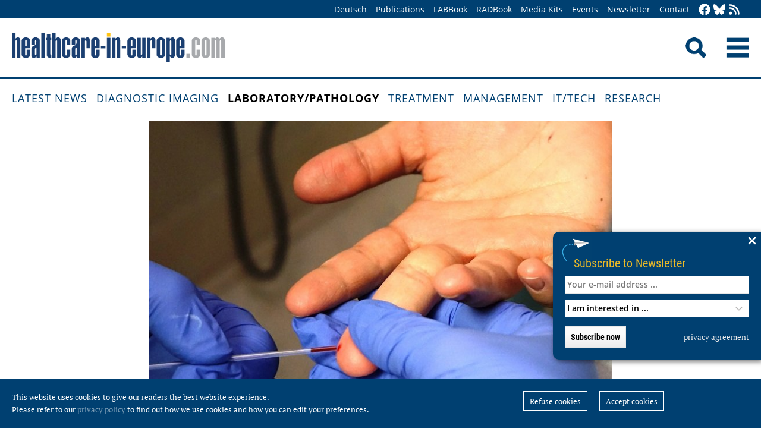

--- FILE ---
content_type: text/html; charset=utf-8
request_url: https://healthcare-in-europe.com/en/news/reliable-point-of-care-blood-test-can-help-prevent-toxoplasmosis.html
body_size: 10074
content:
<!DOCTYPE html>

<html lang="en">

<head>

    <meta charset="UTF-8">

    <meta name="viewport" content="width=device-width, initial-scale=1, maximum-scale=1">

    <link rel="icon" type="image/png" href="/styles/images/favicon.png" sizes="256x256">

    <link rel="shortcut icon" type="image/x-icon" href="/favicon.ico">

    <meta name="generator" content="WebJazz - swinging solutions (www.webjazz.de)">
<meta name="revisit-after" content="5">
<meta name="robots" content="index, follow">
<meta name="description" content="A recent study, performed in Chicago and Rabat, Morocco, found that a novel finger-prick test for infection with the parasite Toxoplasma gondii during pregnancy — and many other potential applications — is 100 percent sensitive and 100 percent specific for detecting the presence of this life-damaging microorganism.">
<meta name="date" content="2018-08-21">
<link href="/webjazz/lib9/styles.css.php?mod=1752140676" rel="stylesheet" type="text/css">
<script src="/webjazz/lib9/scripts.js.php?mod=1725481180" defer="defer"></script>
<script src="/scripts/scroll_track.js?mod=1561038620" defer="defer"></script>
<script src="/scripts/scrolltohome.js?mod=1530881414" defer="defer"></script>
<meta property="og:title" content="Reliable point-of-care blood test can help prevent toxoplasmosis">
<meta property="og:image" content="https://healthcare-in-europe.com/media/story/20533/rect-01-university-of-chicago-medical-center-toxoplasmosis-1.jpg">
<meta property="og:description" content="A recent study, performed in Chicago and Rabat, Morocco, found that a novel finger-prick test for infection with the parasite Toxoplasma gondii during pregnancy — and many other potential applications — is 100 percent sensitive and 100 percent specific for detecting the presence of this life-damaging microorganism.">
<meta property="og:url" content="https://healthcare-in-europe.com/en/news/reliable-point-of-care-blood-test-can-help-prevent-toxoplasmosis.html">
<meta name="twitter:image" content="https://healthcare-in-europe.com/media/story/20533/rect-01-university-of-chicago-medical-center-toxoplasmosis-1.jpg">
<meta name="twitter:card" content="summary_large_image">
<meta name="twitter:site" content="@EuropHospital">
<meta name="twitter:title" content="Reliable point-of-care blood test can help prevent toxoplasmosis">
<meta name="twitter:description" content="A recent study, performed in Chicago and Rabat, Morocco, found that a novel finger-prick test for infection with the parasite Toxoplasma gondii during pregnancy — and many other potential applications — is 100 percent sensitive and 100 percent specific for detecting the presence of this life-damaging microorganism.">


    <title>Reliable point-of-care blood test can help prevent toxoplasmosis • healthcare-in-europe.com</title>

<!--

    <link href="https://assets.webjazz.de/fontawesome-pro-6/css/all.min.css" rel="stylesheet" type="text/css">

-->

</head>



<body>

    <header class="pagehead">

        <nav class="top">



            <div class="content">

                <div class="empty">

                </div>

                <ul style="margin-right: -20px;">

                    <li><a href="/de/home/">Deutsch</a></li>


                    <li><a href="/en/print/" target="_self">Publications</a></li>
<li><a href="/en/labbook/" target="_self">LABBook</a></li>
<li><a href="/en/radbook/" target="_self">RADBook</a></li>
<li><a href=" https://mgo-fachverlage.de/mediadaten/#healthcare" target="_blank">Media Kits</a></li>
<li><a href="/en/events/" target="_self">Events</a></li>
<li><a href="/en/newsletter/" target="_self">Newsletter</a></li>
<li><a href="/en/contact/" target="_self">Contact</a></li>


                    <li class="social first"><a class="social-button" href="https://facebook.com/healthcare.in.europe" title="facebook" target="_blank"><img class="icon white" src="/styles/images/icons/facebook.svg" /></a><li><li class="social"><a class="social-button" href="https://bsky.app/profile/healthcare-europe.bsky.social" title="Bluesky-Feed" target="_blank"><img class="icon white" src="/styles/images/icons/bluesky.svg" /></a><li><li class="social"><a class="social-button" href="/en/global/rss.html" title="RSS-Feed" target="_blank"><img class="icon white" src="/styles/images/icons/rss.svg" /></a></li>

                </ul>

            </div>

        </nav>

        <div class="content">

            <a id="logo" href="/en/home/">

                <img src="/styles/images/hie_logo.png" alt="healthcare-in-europe Logo"/>

            </a>

            

            <div class="searchsocial">

                <form id="searchform" class="search" action="/en/adv_search/index.html" method="get"><input id="searchfield" class="hidden" type="text" name="term" placeholder="Search for ..." value=""></form>

                <span id="toggle-input"><img src="/styles/images/search.png" alt="Search"/></span>

                

                <a id="offcanvas-menu" href="#sidr" class="mobile-menu">

                    <img id="burger" src="/styles/images/burger-2.png" alt="Menu"/>

                </a>

            </div>

        </div>



    </header>

    <nav id="nav-main" class="main  ">

        <div class="content">

            <ul>

                <li><a href="/en/home/" target="_self">Latest News</a></li>
<li><a href="/en/diagnostic-imaging/" target="_self">Diagnostic imaging</a></li>
<li class="selected"><a href="/en/laboratory-pathology/" target="_self">Laboratory/pathology</a></li>
<li><a href="/en/treatment/" target="_self">Treatment</a></li>
<li><a href="/en/management/" target="_self">Management</a></li>
<li><a href="/en/it-tech/" target="_self">IT/Tech</a></li>
<li><a href="/en/research/" target="_self">Research</a></li>


            </ul>

        </div>

    </nav>

    <main>

        <article id='story' class="single" data-id='20533'>
<section class="body">
<div class="content">
<img src="/media/story_section_image/2524/image-01-university-of-chicago-medical-center-toxoplasmosis-1.jpg" alt="A new point-of-care test for the parasite Toxoplasma gondii can be performed..." /><div class="caption">A new point-of-care test for the parasite Toxoplasma gondii can be performed with a drop of the mother’s blood.</div><div class="source"><p>Credit: University of Chicago Medicine</p></div></div>
</section>
<header class="flow">
<div class="content">
<div class="text ">
<h4 class="prehead">News • Infections</h4>
<h1>Reliable point-of-care blood test can help prevent toxoplasmosis</h1>
<h2>A recent study, performed in Chicago and Rabat, Morocco, found that a novel finger-prick test for infection with the parasite Toxoplasma gondii during pregnancy — and many other potential applications — is 100 percent sensitive and 100 percent specific for detecting the presence of this life-damaging microorganism.</h2>
</div>
</div>
</header>
<section class="body">
<div class="content">
<figure class="content-image half" style="float: right; text-align: right; margin: 0 0 16px 30px;"><a class="fancybox content-img" rel="fancybox" href="/media/story_section_text/8604/image-01-university-of-chicago-medical-center-toxoplasmosis-2_hires.jpg" title="Source: University of Chicago Medicine"><img src="/media/story_section_text/8604/image-01-university-of-chicago-medical-center-toxoplasmosis-2.jpg" alt="Photo"></a><div class="source">Source: University of Chicago Medicine</div></figure>
<p>A positive result from the Toxoplasma ICT IgG-IgM <a href="https://healthcare-in-europe.com/en/news/bedside-testing-can-prevent-antibiotic-induced-hearing-loss-in-new-borns.html" rel="noopener noreferrer" target="_blank" title="">point-of-care test</a>, performed with a drop of a <a href="https://healthcare-in-europe.com/en/news/link-between-zika-virus-severe-joint-condition-at-birth.html" rel="noopener noreferrer" target="_blank" title="">pregnant woman&rsquo;s blood</a>, can rapidly inform an obstetrician about the need for prompt treatment of toxoplasmosis. Timely intervention before birth can prevent the disease, which can cause death, severe brain damage and loss of sight in an infected fetus. The test, developed by LDBIO Diagnostic of Lyon, France, &ldquo;meets the World Health Organization&rsquo;s criteria for an optimal point-of-care test,&rdquo; said toxoplasmosis specialist Rima McLeod, MD, a professor of ophthalmology and visual science and pediatrics at the University of Chicago Medicine. &ldquo;It is sensitive and specific, quick and easy to perform, equipment-free, and easily utilized,&rdquo; she said. &ldquo;Results are available in half an hour while the patient is seeing the doctor. A positive result can be confirmed quickly, so health care providers can immediately begin treatment.&rdquo;</p></div>
</section>
<section class="body">
<div class="content">
<div class="quote-wrapper"><blockquote class="quote"><p>“A paper cut is more painful than the finger prick for this test.”</p><cite class="author">Rima McLeod</cite></blockquote></div><p>The test is also inexpensive. It costs $4 to $5 per test. <a href="https://healthcare-in-europe.com/en/news/blood-test-can-predict-premature-birth.html" rel="noopener noreferrer" target="_blank" title="">Pregnant women </a>at risk should be tested eight to 10 times &mdash; once a month during pregnancy, beginning in the 12th week, then once more four to six weeks after delivery. Total cost for repeated tests is about $40 to $50. Hospitals and clinics in developed countries charge substantially more. &ldquo;This well-studied, inexpensive test opens the door to life, sight and cognition-saving treatments for children exposed to the <a href="https://healthcare-in-europe.com/en/news/animal-health-drug-could-stop-outbreaks-of-malaria-zika-virus.html" rel="noopener noreferrer" target="_blank" title="">parasite </a>in utero,&rdquo; said McLeod. By spotting the infection early with monthly testing and alerting physicians to the need for urgent treatment, &ldquo;it markedly improves outcomes for infants infected in utero,&rdquo; she said. &ldquo;This test leads to prevention of the severe consequences of Toxoplasma gondii infection and saves lives.&rdquo;<br /><br />Toxoplasma gondii gains access to human hosts when they eat undercooked contaminated meat or are exposed to material contaminated by feces from an acutely infected cat, which usually goes unrecognized. Current methods of detecting the infection include serum tests, which require blood samples to be processed using technologies that are often cost prohibitive in developing areas and &ldquo;may be considered too costly even in developed countries,&rdquo; McLeod said.</p></div>
</section>
<section class="body">
<div class="content">
<figure class="content-image half" style="float: left; text-align: left; margin: 0 30px 16px 0;"><a class="fancybox content-img" rel="fancybox" href="/media/story_section_text/8605/image-01-university-of-chicago-medical-center-toxoplasmosis-3_hires.jpg" title="The new test is designed to detect the presence (or absence) of IgG and IgM antibodies.&nbsp;&nbsp;Source: University of Chicago Medicine"><img src="/media/story_section_text/8605/image-01-university-of-chicago-medical-center-toxoplasmosis-3.jpg" alt="Photo"></a><div class="caption">The new test is designed to detect the presence (or absence) of IgG and IgM antibodies.</div><div class="source">Source: University of Chicago Medicine</div></figure>
<p>A study by researchers based at the University of Chicago Medicine shows that the new test &ldquo;performed with high sensitivity and specificity. It obviates the need for venipuncture and sample processing.&rdquo; The test is accurate whether the patients were recently exposed or infected long before testing. The LDBIO test relies on an immuno-chromatographic lateral-flow assay. This is a paper-based system designed to detect the presence (or absence) of a specific target &mdash; in this case the IgG and IgM antibodies &mdash; by slowly flowing the liquid sample through a paper matrix and over a substance that binds to the antibodies and causes the appearance of a colored band.<br /><br />The researchers, including colleagues in the United States, France and Morocco, collected and tested 244 samples from 205 individuals. Overall, 101 of the samples indicated that the patients had developed antibodies against T. gondii. The other 143 samples did not have T. gondii antibodies. Blood from these volunteer donors was examined in multiple ways. The researchers compared reference tests and standard-of-care serum tests against the finger-stick test. The new test&rsquo;s results with whole blood exactly matched those from established but more cumbersome methods, even for women with low levels of anti-T. gondii antibodies.<br /><br />Although the test does not distinguish between acute and chronic infections, it provides valuable information that can guide decisions in outpatient settings at very low cost, enabling rapid diagnosis and treatment for infections acquired just before or during pregnancy. &ldquo;Adoption of this type of high functioning point-of-care test would reduce costs substantially and require significantly less infrastructure than conventional testing,&rdquo; the researchers conclude. &ldquo;Value also arises from bringing pregnant women into care, leading to screening for other preventable and treatable conditions.&rdquo;<br /><br />&ldquo;Testing of pregnant women for this infection has already changed how this parasite affects babies in France, Austria, Germany and Colombia,&rdquo; McLeod said. &ldquo;This test should facilitate similar improvements in patient care and well-being in the U.S. and many other developed and developing countries.&rdquo;<br /><br /><strong>Source</strong>: University of Chicago Medical Center</p></div>
</section>
<section class="body">
<div class="content">
<p>21.08.2018</p></div>
</section>
<section class="body"><div class="content"><span class="keyword-title">More on the subject:</span><ul class="keyword-list"><li><a href='/en/tag/202-blood/index.html'>blood (331)</a></li>
<li><a href='/en/tag/401-brain/index.html'>brain (593)</a></li>
<li><a href='/en/tag/359-diagnostics/index.html'>diagnostics (566)</a></li>
<li><a href='/en/tag/159-infections/index.html'>infections (756)</a></li>
<li><a href='/en/tag/290-poct/index.html'>POCT (156)</a></li>
</ul></div></section><section class="body"><div class="content"><form class="request" method="get" action="/en/request/form.html"><input type="hidden" name="id" value="20533" /><button type="submit" class="information_request"><img class="icon white" src="/styles/images/icons/circle-info.svg"/>&nbsp;&nbsp;Contact …</button><a class="information_request" href="/en/home/"><img class="icon white" src="/styles/images/icons/bullhorn.svg"/>&nbsp;&nbsp;Read all latest stories</a></form></div></section><section><div class="content"><ul class="wj-share-buttons"><li class='wj-share-facebook'><a target='_blank' title='Share on facebook' href='https://facebook.com/sharer/sharer.php?u=https%3A%2F%2Fhealthcare-in-europe.com%2Fen%2Fnews%2Freliable-point-of-care-blood-test-can-help-prevent-toxoplasmosis.html'><svg xmlns="http://www.w3.org/2000/svg" viewBox="0 0 264 512"><path d="M76.7 512V283H0v-91h76.7v-71.7C76.7 42.4 124.3 0 193.8 0c33.3 0 61.9 2.5 70.2 3.6V85h-48.2c-37.8 0-45.1 18-45.1 44.3V192H256l-11.7 91h-73.6v229"></path></svg></a></li><li class='wj-share-twitter'><a target='_blank' title='Share on twitter' href='https://twitter.com/intent/tweet/?text=&amp;url=https%3A%2F%2Fhealthcare-in-europe.com%2Fen%2Fnews%2Freliable-point-of-care-blood-test-can-help-prevent-toxoplasmosis.html'><svg xmlns="http://www.w3.org/2000/svg" viewBox="0 0 512 512"><!--! Font Awesome Pro 6.4.2 by @fontawesome - https://fontawesome.com License - https://fontawesome.com/license (Commercial License) Copyright 2023 Fonticons, Inc. --><path d="M389.2 48h70.6L305.6 224.2 487 464H345L233.7 318.6 106.5 464H35.8L200.7 275.5 26.8 48H172.4L272.9 180.9 389.2 48zM364.4 421.8h39.1L151.1 88h-42L364.4 421.8z"/></svg></a></li><li class='wj-share-linkedin'><a target='_blank' title='Share on Linked-in' href='https://www.linkedin.com/shareArticle?mini=true&amp;url=https%3A%2F%2Fhealthcare-in-europe.com%2Fen%2Fnews%2Freliable-point-of-care-blood-test-can-help-prevent-toxoplasmosis.html&amp;title=&amp;summary=&amp;source='><svg xmlns="http://www.w3.org/2000/svg" viewBox="0 0 448 512"><path d="M100.3 480H7.4V180.9h92.9V480zM53.8 140.1C24.1 140.1 0 115.5 0 85.8 0 56.1 24.1 32 53.8 32c29.7 0 53.8 24.1 53.8 53.8 0 29.7-24.1 54.3-53.8 54.3zM448 480h-92.7V334.4c0-34.7-.7-79.2-48.3-79.2-48.3 0-55.7 37.7-55.7 76.7V480h-92.8V180.9h89.1v40.8h1.3c12.4-23.5 42.7-48.3 87.9-48.3 94 0 111.3 61.9 111.3 142.3V480z"></path></svg></a></li><li class='wj-share-whatsapp'><a target='_blank' title='Share on WhatsApp' href='whatsapp://send?text=%20https%3A%2F%2Fhealthcare-in-europe.com%2Fen%2Fnews%2Freliable-point-of-care-blood-test-can-help-prevent-toxoplasmosis.html'><svg xmlns="http://www.w3.org/2000/svg" viewBox="0 0 448 512"><path d="M380.9 97.1C339 55.1 283.2 32 223.9 32c-122.4 0-222 99.6-222 222 0 39.1 10.2 77.3 29.6 111L0 480l117.7-30.9c32.4 17.7 68.9 27 106.1 27h.1c122.3 0 224.1-99.6 224.1-222 0-59.3-25.2-115-67.1-157zm-157 341.6c-33.2 0-65.7-8.9-94-25.7l-6.7-4-69.8 18.3L72 359.2l-4.4-7c-18.5-29.4-28.2-63.3-28.2-98.2 0-101.7 82.8-184.5 184.6-184.5 49.3 0 95.6 19.2 130.4 54.1 34.8 34.9 56.2 81.2 56.1 130.5 0 101.8-84.9 184.6-186.6 184.6zm101.2-138.2c-5.5-2.8-32.8-16.2-37.9-18-5.1-1.9-8.8-2.8-12.5 2.8-3.7 5.6-14.3 18-17.6 21.8-3.2 3.7-6.5 4.2-12 1.4-32.6-16.3-54-29.1-75.5-66-5.7-9.8 5.7-9.1 16.3-30.3 1.8-3.7.9-6.9-.5-9.7-1.4-2.8-12.5-30.1-17.1-41.2-4.5-10.8-9.1-9.3-12.5-9.5-3.2-.2-6.9-.2-10.6-.2-3.7 0-9.7 1.4-14.8 6.9-5.1 5.6-19.4 19-19.4 46.3 0 27.3 19.9 53.7 22.6 57.4 2.8 3.7 39.1 59.7 94.8 83.8 35.2 15.2 49 16.5 66.6 13.9 10.7-1.6 32.8-13.4 37.4-26.4 4.6-13 4.6-24.1 3.2-26.4-1.3-2.5-5-3.9-10.5-6.6z"></path></svg></a></li><li class='wj-share-telegram'><a target='_blank' title='Share on Telegram' href='https://telegram.me/share/url?text=&amp;url=https%3A%2F%2Fhealthcare-in-europe.com%2Fen%2Fnews%2Freliable-point-of-care-blood-test-can-help-prevent-toxoplasmosis.html'><svg xmlns="http://www.w3.org/2000/svg" viewBox="0 0 448 512"><path d="M446.7 98.6l-67.6 318.8c-5.1 22.5-18.4 28.1-37.3 17.5l-103-75.9-49.7 47.8c-5.5 5.5-10.1 10.1-20.7 10.1l7.4-104.9 190.9-172.5c8.3-7.4-1.8-11.5-12.9-4.1L117.8 284 16.2 252.2c-22.1-6.9-22.5-22.1 4.6-32.7L418.2 66.4c18.4-6.9 34.5 4.1 28.5 32.2z"></path></svg></a></li><li class='wj-share-mail'><a target='_blank' title='Share via e-mail' href='mailto:?body=%0A%0Ahttps%3A%2F%2Fhealthcare-in-europe.com%2Fen%2Fnews%2Freliable-point-of-care-blood-test-can-help-prevent-toxoplasmosis.html'><svg xmlns="http://www.w3.org/2000/svg" viewBox="0 0 512 512"><path d="M502.3 190.8c3.9-3.1 9.7-.2 9.7 4.7V400c0 26.5-21.5 48-48 48H48c-26.5 0-48-21.5-48-48V195.6c0-5 5.7-7.8 9.7-4.7 22.4 17.4 52.1 39.5 154.1 113.6 21.1 15.4 56.7 47.8 92.2 47.6 35.7.3 72-32.8 92.3-47.6 102-74.1 131.6-96.3 154-113.7zM256 320c23.2.4 56.6-29.2 73.4-41.4 132.7-96.3 142.8-104.7 173.4-128.7 5.8-4.5 9.2-11.5 9.2-18.9v-19c0-26.5-21.5-48-48-48H48C21.5 64 0 85.5 0 112v19c0 7.4 3.4 14.3 9.2 18.9 30.6 23.9 40.7 32.4 173.4 128.7 16.8 12.2 50.2 41.8 73.4 41.4z"></path></svg></a></li></ul></div></section></article>
<section class="divider">
<div class="content">
<h2>Related articles</h2>
</div>
</section>
<section>
<div class="content"><div class="grid"><div class="teaser teaser-default teaser-26"><div class="box-top"><a href="/en/news/home-blood-test-alzheimers.html" title="Home blood test for Alzheimer&#039;s shows promise"><figure class="background-image"><img src="/media/story/31691/rect-01-ashton-blennow-zetterberg.jpg" alt="Photo" srcset="/media/story/31691/rect-01-ashton-blennow-zetterberg.jpg 1x, /media/story/31691/rect-01-ashton-blennow-zetterberg_@2x.jpg 2x"></figure></a><div class="text"><h4 class="prehead">News • Remote sampling</h4><h3><a href="/en/news/home-blood-test-alzheimers.html" title="Home blood test for Alzheimer&#039;s shows promise">Home blood test for Alzheimer&#039;s shows promise</a></h3><p>An international study shows that Alzheimer’s disease biomarkers can be accurately detected using simple finger-prick blood samples that can be collected at home and mailed to a laboratory.</p></div></div><div class="footer"><ul><li><a href="/en/tag/99-alzheimer-039-s/index.html">#Alzheimer&#039;s</a></li><li><a href="/en/tag/402-biomarkers/index.html">#biomarkers</a></li><li><a href="/en/tag/202-blood/index.html">#blood</a></li><li><a href="/en/tag/359-diagnostics/index.html">#diagnostics</a></li><li><a href="/en/tag/54-laboratory/index.html">#laboratory</a></li><li><a href="/en/tag/290-poct/index.html">#POCT</a></li><li><a href="/en/tag/315-studies/index.html">#studies</a></li></ul></div></div><div class="teaser teaser-default teaser-26"><div class="box-top"><a href="/en/news/blood-tests-dementia-diagnosis.html" title="Exploring the potential of blood tests for dementia diagnosis"><figure class="background-image"><img src="/media/story/30479/rect-01-maura-lab-1-for-web-2-3456x1756.jpg" alt="Photo" srcset="/media/story/30479/rect-01-maura-lab-1-for-web-2-3456x1756.jpg 1x, /media/story/30479/rect-01-maura-lab-1-for-web-2-3456x1756_@2x.jpg 2x"></figure></a><div class="text"><h4 class="prehead">News • Alternative to diagnostic brain imaging</h4><h3><a href="/en/news/blood-tests-dementia-diagnosis.html" title="Exploring the potential of blood tests for dementia diagnosis">Exploring the potential of blood tests for dementia diagnosis</a></h3><p>Molecular changes associated with brain inflammation and dementia can be detected in the blood. Researchers want to use this to establish blood tests as an alternative to more costly brain scans.</p></div></div><div class="footer"><ul><li><a href="/en/tag/202-blood/index.html">#blood</a></li><li><a href="/en/tag/401-brain/index.html">#brain</a></li><li><a href="/en/tag/359-diagnostics/index.html">#diagnostics</a></li><li><a href="/en/tag/411-early-diagnosis/index.html">#early diagnosis</a></li><li><a href="/en/tag/104-neurology/index.html">#neurology</a></li><li><a href="/en/tag/92-research/index.html">#research</a></li></ul></div></div><div class="teaser teaser-default teaser-26"><div class="box-top"><a href="/en/news/molecular-fingerprint-long-covid-children-blood.html" title="Molecular ‘fingerprint’ of long Covid in children&#039;s blood discovered"><figure class="background-image"><img src="/media/story/30376/rect-01-adobestock-237825965.jpg" alt="Photo" srcset="/media/story/30376/rect-01-adobestock-237825965.jpg 1x, /media/story/30376/rect-01-adobestock-237825965_@2x.jpg 2x"></figure></a><div class="text"><h4 class="prehead">News • Paediatric research</h4><h3><a href="/en/news/molecular-fingerprint-long-covid-children-blood.html" title="Molecular ‘fingerprint’ of long Covid in children&#039;s blood discovered">Molecular ‘fingerprint’ of long Covid in children&#039;s blood discovered</a></h3><p>A new study has shown that the molecular signature of long Covid can be found in blood samples of children. Using an AI tool, the researchers were capable of diagnosing the condition with 93%…</p></div></div><div class="footer"><ul><li><a href="/en/tag/539-ai/index.html">#AI</a></li><li><a href="/en/tag/202-blood/index.html">#blood</a></li><li><a href="/en/tag/556-coronavirus/index.html">#coronavirus</a></li><li><a href="/en/tag/359-diagnostics/index.html">#diagnostics</a></li><li><a href="/en/tag/159-infections/index.html">#infections</a></li><li><a href="/en/tag/21-molecular/index.html">#molecular</a></li><li><a href="/en/tag/405-paediatrics/index.html">#paediatrics</a></li><li><a href="/en/tag/315-studies/index.html">#studies</a></li></ul></div></div></div>
</div>
</section>
<section class="divider">
<div class="content">
<h2>Related products</h2>
</div>
</section>
<div class="content"><div class="grid"><div class="product"><div class="box-top"><a href="/en/labbook/poct/2622-statstrip-glucose-ketone.html"><img src="/media/product/2622/image-01-nova-biomedical-stat-strip-glu-ket.jpg" alt="StatStrip Glucose/Ketone*" srcset="/media/product/2622/image-01-nova-biomedical-stat-strip-glu-ket.jpg 1x, /media/product/2622/image-01-nova-biomedical-stat-strip-glu-ket_@2x.jpg 2x"></a><div class="text"><h4 class="prehead">Blood Glucose</h4><h3><a href="/en/labbook/poct/2622-statstrip-glucose-ketone.html">Nova Biomedical · StatStrip Glucose/Ketone*</a></h3><a class="manufacturer-link" href="/en/manufacturer/nova-biomedical-corporation.html">Nova Biomedical Corporation</a></div></div></div><div class="product"><div class="box-top"><a href="/en/labbook/poct/2630-allegro-a-fast-simple-capillary-blood-analyser.html"><img src="/media/product/2630/image-01-nova-biomedical-allegro.jpg" alt="Allegro* – a fast simple capillary blood analyser" srcset="/media/product/2630/image-01-nova-biomedical-allegro.jpg 1x, /media/product/2630/image-01-nova-biomedical-allegro_@2x.jpg 2x"></a><div class="text"><h4 class="prehead">Endochrine</h4><h3><a href="/en/labbook/poct/2630-allegro-a-fast-simple-capillary-blood-analyser.html">Nova Biomedical · Allegro* – a fast simple capillary blood analyser</a></h3><a class="manufacturer-link" href="/en/manufacturer/nova-biomedical-corporation.html">Nova Biomedical Corporation</a></div></div></div><div class="product"><div class="box-top"><a href="/en/labbook/poct/2633-ems-stat.html"><img src="/media/product/2633/image-01-nova-biomedical-stat-ems-data-link.jpg" alt="EMS Stat*" srcset="/media/product/2633/image-01-nova-biomedical-stat-ems-data-link.jpg 1x, /media/product/2633/image-01-nova-biomedical-stat-ems-data-link_@2x.jpg 2x"></a><div class="text"><h4 class="prehead">Other</h4><h3><a href="/en/labbook/poct/2633-ems-stat.html">Nova Biomedical · EMS Stat*</a></h3><a class="manufacturer-link" href="/en/manufacturer/nova-biomedical-corporation.html">Nova Biomedical Corporation</a></div></div></div><div class="product"><div class="box-top"><a href="/en/labbook/poct/2212-kabe-labortechnik-consumables-for-blood-gas-analysis.html"><img src="/media/product/2212/image-01-kabe-consumables-1.jpg" alt="KABE Labortechnik – Consumables for blood gas analysis" srcset="/media/product/2212/image-01-kabe-consumables-1.jpg 1x, /media/product/2212/image-01-kabe-consumables-1_@2x.jpg 2x"></a><div class="text"><h4 class="prehead">Blood Gases / Electrolytes / Oximetry</h4><h3><a href="/en/labbook/poct/2212-kabe-labortechnik-consumables-for-blood-gas-analysis.html">KABE Labortechnik – Consumables for blood gas analysis</a></h3><a class="manufacturer-link" href="/en/manufacturer/kabe-labortechnik-gmbh.html">KABE LABORTECHNIK GmbH</a></div></div></div><div class="product"><div class="box-top"><a href="/en/labbook/pathology/819-kabe-labortechnik-consumables-for-pathology-histology.html"><img src="/media/product/819/image-01-kabe-consumables-2024.jpg" alt="KABE Labortechnik – Consumables for pathology / histology" srcset="/media/product/819/image-01-kabe-consumables-2024.jpg 1x, /media/product/819/image-01-kabe-consumables-2024_@2x.jpg 2x"></a><div class="text"><h4 class="prehead">Histology Equipment</h4><h3><a href="/en/labbook/pathology/819-kabe-labortechnik-consumables-for-pathology-histology.html">KABE Labortechnik – Consumables for pathology / histology</a></h3><a class="manufacturer-link" href="/en/manufacturer/kabe-labortechnik-gmbh.html">KABE LABORTECHNIK GmbH</a></div></div></div><div class="product"><div class="box-top"><a href="/en/labbook/poct/2211-kabe-labortechnik-pipette-adapter-for-capillaries-pac.html"><img src="/media/product/2211/image-01-kabe-pipette-pac.jpg" alt="KABE Labortechnik – Pipette-Adapter for Capillaries (PAC)" srcset="/media/product/2211/image-01-kabe-pipette-pac.jpg 1x, /media/product/2211/image-01-kabe-pipette-pac_@2x.jpg 2x"></a><div class="text"><h4 class="prehead">Blood Gases / Electrolytes / Oximetry</h4><h3><a href="/en/labbook/poct/2211-kabe-labortechnik-pipette-adapter-for-capillaries-pac.html">KABE Labortechnik – Pipette-Adapter for Capillaries (PAC)</a></h3><a class="manufacturer-link" href="/en/manufacturer/kabe-labortechnik-gmbh.html">KABE LABORTECHNIK GmbH</a></div></div></div><div class="product"></div><div class="product"></div><div class="product"></div><div class="product"></div><div class="product"></div><div class="product"></div></div>
</div>


        

    </main>

    <footer>

        <div class="content"><ul><li><h3>Categories</h3></li><li><a href="/en/diagnostic-imaging">Diagnostic imaging</a></li>
<li><a href="/en/laboratory-pathology">Laboratory/pathology</a></li>
<li><a href="/en/treatment">Treatment</a></li>
<li><a href="/en/management">Management</a></li>
<li><a href="/en/it-tech">IT/Tech</a></li>
<li><a href="/en/research">Research</a></li>
</ul><ul class="mobile"><li><h3>More Offers</h3></li><li><a href="/en/tag/560-collections/index.html">Collections</a></li>
<li><a href="/en/radbook">RADBook</a></li>
<li><a href="/en/labbook">LABBook</a></li>
<li><a href="/en/manufacturers/">Manufacturer-Index</a></li></ul><ul class="mobile"><li><h3>Get in Touch</h3></li><li><a href="https://facebook.com/healthcare.in.europe" target="_blank">Facebook</a></li><li><a href="https://twitter.com/EuropHospital" target="_blank">Twitter</a></li><li><a href="https://bsky.app/profile/healthcare-europe.bsky.social" title="Bluesky-Feed" target="_blank">Bluesky</a><li><li><a href="https://de.linkedin.com/showcase/healthcare-in-europe" target="_blank">LinkedIn</a></li><li><a href="/en/global/rss.html" target="_blank">RSS-Feed</a></li></ul><ul class="mobile"><li><h3>General</h3></li><li><a href="https://mgo-fachverlage.de/mediadaten/" target="_blank">Media Kits</a></li><li><a href="/en/newsletter/">Newsletter</a></li><li><a href="/en/contact/">Contact</a></li><li><a target='_blank' href="https://mgo-fachverlage.de/nachhaltigkeits-menschenrechtsstandards/">Nachhaltigkeits- und Menschenrechtsstandards</a></li><li><a target='_blank' href="https://erzk6r8xwtq.exactdn.com/wp-content/uploads/2024/02/Social_Governance_Kodex_2024.pdf">Social Governance Codex</a></li><li><a href="/en/global/privacy.html">Privacy policy</a></li><li><a href="/en/global/imprint.html">Imprint</a></li></ul></div>

    </footer>

    <div class="star-wrapper" id="star-wrapper" data-lang="en"><div class="star-wrapper-bg" id="star-wrapper-bg" style="background: url('/media/scroll_to/2/en-01-scroll-aug23-en.jpg') no-repeat top center / cover;"></div><div class="star-wrapper-text" id="star-wrapper-text" style='display: none;'>To Homepage?</div><svg xmlns="http://www.w3.org/2000/svg" viewBox="0 0 250 250" id="star-svg" style='display: none;'>
                    <path class="st0" id="star-path"  fill="#FFFFFF" fill-opacity="0.7" stroke="#004071" stroke-width="4" id="star-path" d="M125,200c-41.4,0-75-33.6-75-75c0-41.4,33.6-75,75-75s75,33.6,75,75C200,166.4,166.4,200,125,200"/>
                    </svg></div>

   <div class="toTop"><a href="#top"><img class="icon white" src="/styles/images/icons/arrow-up.svg" /></a><div class="background"></div></div>

    <div class="newsletter-subscribe-box open"><div class="newsletter-button"><a href='#'>Subscribe to Newsletter</a></div><a class="newsletter-subscribe-box-close" href="#" data-lang="en"><img class="icon white" src="/styles/images/icons/xmark.svg"/></a><div class="newsletter-subscribe-box-form"><form class="newsletter" method="get" action="/en/newsletter/register.html" enctype="multipart/form-data"><input id="email" type="email" class="field" name="email" placeholder="Your e-mail address ..." value="" /><br /><select id="faculties" name="faculty"><option value="99">I am interested in ...</option>
<option value="00" disabled="disabled">-------------------------</option>
<option value="99">All topics</option>
<option value="52">Surgery</option>
<option value="70">Health IT</option>
<option value="71">Oncology</option>
<option value="73">Research</option>
<option value="72">Cardiology</option>
<option value="62">Neurology</option>
<option value="61">Laboratory</option>
<option value="67">Pathology</option>
<option value="69">Radiology</option>
<option value="60">Ultrasound</option>
</select><div id='newsletter-subscribe-response-message'></div><input type="hidden" id="captcha" name="captcha" value="" />
<script>
window.addEventListener('DOMContentLoaded', function() {

        (function($) {

            $("#captcha").attr("value", "$2y$10$CBIJqDlz9.u84aHZL.9ureVbSQqoLAYQ3y5OtLdpOQzeXQIdRlRLi");

        })(jQuery);

    });
</script>
<button data-lang="en" id="newsletter-overlay-submit" type="submit" class="submit send">Subscribe now</button>
<a href="https://healthcare-in-europe.com/en/global/privacy.html" target="_blank" class="privacy" title="privacy agreement">privacy agreement</a>
</form></div></div>

    <div id="sidr">

        <form action="/en/adv_search/" method="post">

            <div class="search-icon"></div><input type="search" name="term" />

        </form>

        <ul>

            <li><a href="/en/home/">Home</a></li>

            <li><a href="/de/home/">Deutsch</a></li>


        </ul>

        <ul>

            <li><a href="/en/home/" target="_self">Latest News</a></li>
<li><a href="/en/diagnostic-imaging/" target="_self">Diagnostic imaging</a></li>
<li class="selected"><a href="/en/laboratory-pathology/" target="_self">Laboratory/pathology</a></li>
<li><a href="/en/treatment/" target="_self">Treatment</a></li>
<li><a href="/en/management/" target="_self">Management</a></li>
<li><a href="/en/it-tech/" target="_self">IT/Tech</a></li>
<li><a href="/en/research/" target="_self">Research</a></li>


        </ul>

        <ul>

            <li><a href="/en/tag/560-collections/index.html" target="_self">Collections</a></li>
<li><a href="/en/manufacturers/index.html" target="_self">Manufacturer-Index</a></li>


            <li><a href="/en/print/" target="_self">Publications</a></li>
<li><a href="/en/labbook/" target="_self">LABBook</a></li>
<li><a href="/en/radbook/" target="_self">RADBook</a></li>
<li><a href=" https://mgo-fachverlage.de/mediadaten/#healthcare" target="_blank">Media Kits</a></li>
<li><a href="/en/events/" target="_self">Events</a></li>
<li><a href="/en/newsletter/" target="_self">Newsletter</a></li>
<li><a href="/en/contact/" target="_self">Contact</a></li>


        </ul>

    </div>

    <div id="sidr-body-overlay"></div>

    <script>
function track_impressions () {
var impressions = {};
var clicks = {};
var views = {};
impressions.story = [];
impressions.story.push('31691');
impressions.story.push('30479');
impressions.story.push('30376');
impressions.product = [];
impressions.product.push('2622');
impressions.product.push('2630');
impressions.product.push('2633');
impressions.product.push('2212');
impressions.product.push('819');
impressions.product.push('2211');
clicks.story = [];
clicks.story.push('20533');
var data = {impressions: impressions, clicks: clicks, views: views};
$.post({
url: '/en/track/',
data: data,
success: function(data) {console.log(data);},
});
}
</script>


    

    <div id="cookie-message">
<p>This website uses cookies to give our readers the best website experience. <br />Please refer to our <a href='/en/global/privacy.html'>privacy policy</a> to find out how we use cookies and how you can edit your preferences.</p><div class="button-wrapper"><a href='' class='cookies-denied'>Refuse cookies</a><a href='' class='cookies-accepted'>Accept cookies</a></div></div>

    

    <script>var _paq = window._paq || [];
_paq.push(["setDoNotTrack", true]);
_paq.push(["setVisitorCookieTimeout", 0]);
_paq.push(["setReferralCookieTimeout", 0]);
_paq.push(["setSessionCookieTimeout", 0]);
_paq.push(["trackPageView"]);
_paq.push(["enableLinkTracking"]);
(function() {
var u="https://stats.webjazz.de/piwik/";
_paq.push(["setTrackerUrl", u + "matomo.php"]);
_paq.push(["setSiteId", "77"]);
var d=document, g=d.createElement('script'), s=d.getElementsByTagName('script')[0];
g.type='text/javascript'; g.async=true; g.defer=true; g.src=u+'matomo.js'; s.parentNode.insertBefore(g,s);
})();
</script>
<script>
function wj_init_deferred () {
track_impressions();
}
</script>




</body>



</html>